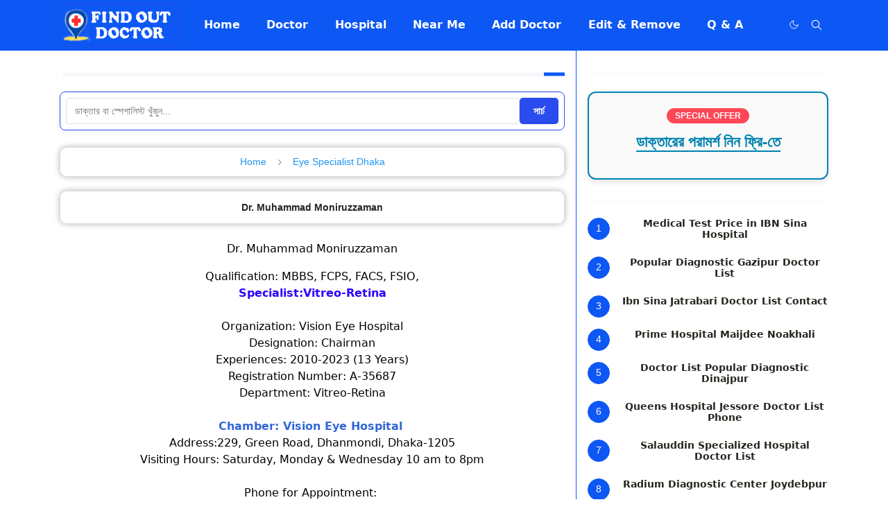

--- FILE ---
content_type: text/html; charset=UTF-8
request_url: https://www.findoutdoctor.com/2023/02/dr-muhammad-moniruzzaman.html
body_size: 18741
content:
<!DOCTYPE html>
<html dir='ltr' lang='en'>
<head>
<!-- Remove ?m=1 or ?m=0 from Blogger mobile URLs -->
<meta content='text/html; charset=UTF-8' http-equiv='Content-Type'/>
<meta content='width=device-width,initial-scale=1' name='viewport'/>
<!-- Primary Meta Tags -->
<link href='https://www.findoutdoctor.com/2023/02/dr-muhammad-moniruzzaman.html' rel='canonical'/>
<meta content='https://www.findoutdoctor.com/2023/02/dr-muhammad-moniruzzaman.html' property='og:url'/>
<meta content='Specialist Doctor List Team' name='author'/>
<meta content='Specialist Doctor List' name='application-name'/>
<meta content='general' name='rating'/>
<!-- Favicon -->
<link href='https://www.findoutdoctor.com/favicon.ico' rel='icon' type='image/x-icon'/>
<!-- Theme Color -->
<meta content='#ffffff' name='theme-color'/>
<meta content='#ffffff' name='msapplication-TileColor'/>
<meta content='#ffffff' name='msapplication-navbutton-color'/>
<meta content='#ffffff' name='apple-mobile-web-app-status-bar-style'/>
<meta content='yes' name='apple-mobile-web-app-capable'/>
<!-- Title -->
<title>Dr. Muhammad Moniruzzaman - Specialist Doctor List</title>
<meta content='Dr. Muhammad Moniruzzaman - Specialist Doctor List' name='title'/>
<meta content='Dr. Muhammad Moniruzzaman - Specialist Doctor List' property='og:title'/>
<meta content='Dr. Muhammad Moniruzzaman - Specialist Doctor List' name='twitter:title'/>
<!-- Image -->
<meta content='https://blogger.googleusercontent.com/img/b/R29vZ2xl/AVvXsEjJ-QU5WEU41wvueKi2PklDOjc2WzirpXhEaNCb9JRpOkzvq6EaACHp70sW43KHAqwZpMKsy3BO_XZ91ha0kCfWN5o3Lg2z1ST7xtUMJBWBYTToqoIxTPgQcUlKOpteUZvKIfrDHZ6ckzAVXZ20QfAzxNtkDH46ZFscvhvTEtQwLrvlYB75Wmez2ujJSEY/w320-h180/Dr.%20Muhammad%20Moniruzzaman.webp' property='og:image'/>
<meta content='https://blogger.googleusercontent.com/img/b/R29vZ2xl/AVvXsEjJ-QU5WEU41wvueKi2PklDOjc2WzirpXhEaNCb9JRpOkzvq6EaACHp70sW43KHAqwZpMKsy3BO_XZ91ha0kCfWN5o3Lg2z1ST7xtUMJBWBYTToqoIxTPgQcUlKOpteUZvKIfrDHZ6ckzAVXZ20QfAzxNtkDH46ZFscvhvTEtQwLrvlYB75Wmez2ujJSEY/w320-h180/Dr.%20Muhammad%20Moniruzzaman.webp' name='twitter:image'/>
<!-- Description -->
<meta content='Dr. Muhammad Moniruzzaman is a Vitreo Retina specialist. His chamber at Vision Eye Hospital. conract number, chamber time.' name='description'/>
<meta content='Dr. Muhammad Moniruzzaman is a Vitreo Retina specialist. His chamber at Vision Eye Hospital. conract number, chamber time.' property='og:description'/>
<meta content='Dr. Muhammad Moniruzzaman is a Vitreo Retina specialist. His chamber at Vision Eye Hospital. conract number, chamber time.' name='twitter:description'/>
<!-- Open Graph / Facebook -->
<meta content='' property='fb:app_id'/>
<meta content='' property='article:author'/>
<meta content='website' property='og:type'/>
<meta content='en' property='og:locale'/>
<meta content='Specialist Doctor List' property='og:site_name'/>
<meta content='https://www.findoutdoctor.com/2023/02/dr-muhammad-moniruzzaman.html' property='og:url'/>
<meta content='Dr. Muhammad Moniruzzaman' property='og:image:alt'/>
<!-- Twitter -->
<meta content='' name='twitter:site'/>
<meta content='' name='twitter:creator'/>
<meta content='summary_large_image' name='twitter:card'/>
<meta content='https://www.findoutdoctor.com/2023/02/dr-muhammad-moniruzzaman.html' name='twitter:url'/>
<meta content='Dr. Muhammad Moniruzzaman' name='twitter:image:alt'/>
<!-- Feed -->
<link rel="alternate" type="application/atom+xml" title="Specialist Doctor List - Atom" href="https://www.findoutdoctor.com/feeds/posts/default" />
<link rel="alternate" type="application/rss+xml" title="Specialist Doctor List - RSS" href="https://www.findoutdoctor.com/feeds/posts/default?alt=rss" />
<link rel="service.post" type="application/atom+xml" title="Specialist Doctor List - Atom" href="https://www.blogger.com/feeds/3616431478465781768/posts/default" />

<link rel="alternate" type="application/atom+xml" title="Specialist Doctor List - Atom" href="https://www.findoutdoctor.com/feeds/1690805690856588599/comments/default" />
<link href='https://cdn.jsdelivr.net/npm/bootstrap@5.1.3/dist/css/bootstrap.min.css' media='print' onload='if(media!="all")media="all"' rel='stylesheet'/><noscript><link href='https://cdn.jsdelivr.net/npm/bootstrap@5.1.3/dist/css/bootstrap.min.css' rel='stylesheet'/></noscript>
<style id='page-skin-1' type='text/css'><!--
/*
-----------------------------------------------
JetTheme Blogger Template
Name		: JetTheme Core
Version		: 2.9
Designer	: jettheme
URL			: www.jettheme.com
-----------------------------------------------
*/
:root{--bs-font-sans-serif:system-ui,-apple-system,Segoe UI,Helvetica Neue,Arial,Noto Sans,Liberation Sans,sans-serif,Apple Color Emoji,Segoe UI Emoji,Segoe UI Symbol,Noto Color Emoji;--bs-body-bg:#ffffff;--bs-body-color:#000000;--jt-primary:#0d57f4;--jt-heading-color:#27251f;--jt-heading-link:#27251f;--jt-heading-hover:#0d57f4;--jt-link-color:#3367D6;--jt-link-hover:#f52f2f;--jt-blockquote:#0d57f4;--jt-btn-primary:#0d57f4;--jt-btn-primary-hover:#f52f2f;--jt-btn-light-hover:#27251f;--jt-border-light:#0d57f4;--jt-bg-light:#f3f7f9;--jt-archive-bg:#fff;--jt-nav-color:#ffffff;--jt-nav-hover:#0d57f4;--jt-nav-selected:#0d57f4;--jt-dropdown-bg:#ffffff;--jt-dropdown-color:#000000;--jt-dropdown-hover:#0d57f4;--jt-dropdown-selected:#0d57f4;--jt-header-bg:#0d57f4;--jt-header-color:#ffffff;--jt-header-border:#0d57f4;--jt-footer-bg:#0d57f4;--jt-footer-color:#ffffff;--jt-footer-link:#aab4b6;--jt-footer-border:#5e686b;--jt-socket-bg:#ffffff;--jt-socket-color:#000000}.dark-mode{--bs-body-bg:hsl(210,11%,15%);--bs-body-color:hsl(210,11%,80%);--jt-heading-color:hsl(210,11%,80%);--jt-heading-link:hsl(210,11%,80%);--jt-btn-light-hover:hsl(210,11%,85%);--jt-border-light:hsl(210,11%,20%);--jt-bg-light:hsl(210,11%,20%);--jt-archive-bg:hsl(210,11%,17%);--jt-nav-color:hsl(210,11%,70%);--jt-dropdown-bg:hsl(210,11%,18%);--jt-dropdown-color:hsl(210,11%,70%);--jt-header-bg:hsl(210,11%,15%);--jt-header-color:hsl(210,11%,80%);--jt-header-border:hsl(210,11%,20%);--jt-footer-bg:hsl(210,11%,15%);--jt-footer-color:hsl(210,11%,80%);--jt-footer-border:hsl(210,11%,20%);--jt-socket-bg:hsl(210,11%,17%);--jt-socket-color:hsl(210,11%,80%)}body{font:normal normal 16px system-ui,-apple-system,Segoe UI,Helvetica Neue,Arial,Noto Sans,Liberation Sans,sans-serif,Apple Color Emoji,Segoe UI Emoji,Segoe UI Symbol,Noto Color Emoji;color:var(--bs-body-color);background-color:var(--bs-body-bg);line-height:1.5;-webkit-font-smoothing:antialiased;-moz-osx-font-smoothing:grayscale;text-rendering:optimizeLegibility}.d-block{display:none}.h1,.h2,.h3,.h4,.h5,.h6,h1,h2,h3,h4,h5,h6{font:normal bold 14px var(--bs-font-sans-serif)}a{transition-property:background-color,border-color,color,fill,stroke;transition-timing-function:cubic-bezier(.4,0,.2,1);transition-duration:.3s;text-decoration:none;color:var(--jt-link-color)}a:hover{color:var(--jt-link-hover)}.fs-7{font-size:.875rem}.fs-8{font-size:.75rem}.fs-9{font-size:.7rem}.btn{box-shadow:none!important}.btn-sm{min-width:32px;min-height:32px}img,svg,iframe{max-width:100%}img{height:auto;object-fit:cover}label{cursor:pointer}.visually-hidden{position:unset!important}.form-control:focus{box-shadow:none;border-color:var(--jt-primary)}.form-control::placeholder{opacity:.5}.dropdown-toggle::after{border-width:.25em .25em 0}.dropdown-menu{margin:0;padding:0}.px-3{padding-right:1rem;padding-left:1rem}.ratio:before{content:none}.ratio-1x1{padding-bottom:100%}.ratio-4x3{padding-bottom:75%}.ratio-16x9{padding-bottom:56.25%}.ratio-21x9{padding-bottom:43%}.object-cover{object-fit:cover}.jt-text-primary,.hover-text-primary:hover,input:checked~.check-text-primary{color:var(--jt-primary)!important}.jt-btn-primary,.jt-btn-outline-primary:hover{color:#fff;background-color:var(--jt-btn-primary);border-color:var(--jt-btn-primary)}.jt-btn-light{color:var(--bs-body-color);background-color:var(--jt-bg-light);border-color:var(--jt-bg-light)}.jt-btn-light:hover{color:var(--jt-btn-light-hover)}.jt-btn-primary:hover,.hover-btn-primary:hover,input:checked+.jt-btn-outline-primary{color:#fff!important;background-color:var(--jt-btn-primary-hover)!important;border-color:var(--jt-btn-primary-hover)!important}.jt-btn-outline-primary{color:var(--jt-btn-primary);border-color:var(--jt-btn-primary)}.jt-bg-primary{background-color:var(--jt-primary)}.jt-bg-light{background-color:var(--jt-bg-light)}.bg-archive{background-color:var(--jt-archive-bg)}.jt-border-light{border-color:var(--jt-border-light)!important}input:checked~.d-block-check{display:block!important}input:checked~.d-none-check{display:none!important}.dropdown-menu,.accordion-item,.accordion-header{background-color:var(--bs-body-bg);color:var(--bs-body-color);border-color:var(--jt-border-light)}.lazyload{transition-property:opacity;transition-timing-function:cubic-bezier(.4,0,.2,1);transition-duration:.3s;opacity:0}.lazyload.loaded{opacity:1}pre{background-color:var(--jt-bg-light);margin-bottom:1rem;padding:1rem;font-size:.75rem}blockquote{border-left:5px solid var(--jt-blockquote);color:inherit;font-size:1.125rem;margin-bottom:1.5rem;margin-top:1.5rem;padding-left:1rem}.header-animate.header-hidden{transform:translateY(-100%);box-shadow:none!important}#header{background-color:var(--jt-header-bg);color:var(--jt-header-color);transition-property:transform;transition-timing-function:cubic-bezier(.4,0,.2,1);transition-duration:.3s;min-height:50px;border-bottom:1px solid var(--jt-header-border)}.header-social{border-right:1px solid var(--jt-header-border)}.jt-icon{display:inline-block;height:1em;vertical-align:-.15em;width:1em;fill:none;stroke:currentColor;stroke-linecap:round;stroke-linejoin:round;stroke-width:2}.jt-icon-center{font-family:sans-serif}.icon-dark,.dark-mode .icon-light{display:none}.dark-mode .icon-dark{display:block}#dark-toggler,#search-toggler,#navbar-toggler{line-height:1}#dark-toggler{font-size:17px}#footer{background-color:var(--jt-footer-bg);color:var(--jt-footer-color);border-top:1px solid var(--jt-footer-border)}#socket{background-color:var(--jt-socket-bg);color:var(--jt-socket-color)}#navbar{z-index:9999}#navbar .menu-item{position:relative}#navbar .nav-link{min-height:40px}#navbar .dropdown-toggle{cursor:pointer;align-items:center;display:flex}#navbar.d-block,#navbar .dropdown-menu,#navbar .nav-link,#navbar .dropdown-toggle{-webkit-transition:.3s;-ms-transition:.3s;-o-transition:.3s;transition:.3s}#navbar .navbar-nav>.menu-item>.nav-link{font:normal bold 16px var(--bs-font-sans-serif);line-height:1.5;color:var(--jt-nav-color)}#navbar .navbar-nav>.menu-item:hover>.nav-link,#navbar .navbar-nav>.menu-item:hover>.dropdown-toggle{color:var(--jt-nav-hover)}#navbar .navbar-nav>.menu-item>.nav-link.active,#navbar .navbar-nav>.menu-item>.active~.dropdown-toggle{color:var(--jt-nav-selected)}.logo-wrap{width:200px}#search-header .dropdown-menu{background-color:var(--jt-dropdown-bg);color:var(--jt-dropdown-color);border-color:var(--jt-header-border);min-width:300px;right:0;top:100%}.blog-admin{display:none}#pagination li+li{margin-left:5px}.no-items{display:none}.feature-image,.separator,.tr-caption-container{margin-bottom:1rem}.tr-caption-container{width:100%}.separator a,.tr-caption-container a{margin:0!important;padding:0!important}.tr-caption{font-size:12px;font-style:italic}.widget:last-child{margin-bottom:0!important}#post-body .widget{margin-top:1.5rem}.item-title{color:var(--jt-heading-link)}.item-title:hover{color:var(--jt-heading-hover)}#comment-editor{width:100%}#primary .widget-title{font-weight:300;text-transform:uppercase}#footer .widget-title{text-transform:uppercase}#footer .widget-title,#sidebar .widget-title{font-size:13px!important}#footer .widget-title:after{content:"";display:block;width:50px;border-bottom:2px solid var(--jt-primary);margin-top:10px}#primary .widget-title>span{background-color:var(--bs-body-bg);padding-right:5px;position:relative}#main .widget-title:before,#sidebar .widget-title:before{background-color:var(--jt-bg-light);content:"";height:1px;display:block;position:absolute;top:50%;transform:translateY(-50%);width:100%}#main .widget-title:before{border-right:30px solid var(--jt-primary);height:5px}.send-success:not(.loading) .contact-form-msg,.send-error:not(.loading) .contact-form-msg{display:block!important}.send-success .contact-form-msg{border-color:rgba(25,135,84,.3)!important}.send-error .contact-form-msg{border-color:rgba(255,193,7,.3)!important}.send-success .contact-form-msg:before{content:attr(data-success)}.send-error .contact-form-msg:before{content:attr(data-error)}hr.example-ads:before{content:"Advertisement here"}hr.example-ads{background-color:var(--jt-bg-light);border-radius:.25rem;font-size:.875rem;height:auto;margin:0;opacity:1;padding:1.5rem 0;text-align:center}body>.google-auto-placed{margin:0 auto 1.5rem;max-width:1108px}.google-auto-placed>ins{margin:0!important}.h1,h1{font-size:calc(0.75rem + 1.5vw)}.h2,h2{font-size:calc(1rem + .9vw)}.h3,h3{font-size:calc(1rem + .6vw)}.h4,h4{font-size:calc(1rem + .3vw)}.h5,h5{font-size:15px}.h6,h6{font-size:15px}.entry-title{color:var(--jt-heading-color)}.entry-text h1,.entry-text h2,.entry-text h3,.entry-text h4,.entry-text h5,.entry-text h6{color:var(--jt-heading-color);padding-top:0em;margin-bottom:0rem}.entry-text li{margin-bottom:.5rem}@media (min-width:576px){.ratio-sm-4x3{padding-bottom:75%}.ratio-sm-16x9{padding-bottom:56.25%}.border-sm-end{border-right-width:1px!important;border-right-style:solid}#post-pager .next-page{border-left:1px solid}}@media (min-width:768px){.position-md-relative{position:relative}.border-md-end{border-right-width:1px!important;border-right-style:solid}}@media (min-width:992px){.d-lg-flex{display:flex}.col-lg-4{flex:0 0 auto;width:33.33333333%}.col-lg-8{flex:0 0 auto;width:66.66666667%}.border-lg-end{border-right-width:1px!important;border-right-style:solid}#navbar .navbar-nav>.menu-item{display:flex}#navbar .dropdown-menu{background-color:var(--jt-dropdown-bg);border-color:var(--jt-header-border);margin-top:-10px;display:block;opacity:0;visibility:hidden;pointer-events:none;box-shadow:5px 10px 10px -5px rgba(0,0,0,.14);top:100%;min-width:150px}#navbar .dropdown-menu .nav-link{padding-right:20px;font-size:15px;color:var(--jt-dropdown-color)}#navbar .dropdown-menu .dropdown-toggle{position:absolute;right:10px;top:20px}#navbar .dropdown-menu .dropdown-menu{left:100%;top:-1px}#navbar .dropdown-menu .menu-item:hover>.nav-link,#navbar .dropdown-menu .menu-item:hover>.dropdown-toggle{color:var(--jt-dropdown-hover)}#navbar .dropdown-menu .menu-item>.nav-link.active,#navbar .dropdown-menu .menu-item>.active~.dropdown-toggle{color:var(--jt-dropdown-selected)}#navbar .menu-item:hover>.dropdown-menu{opacity:1;visibility:visible;pointer-events:unset;margin:0}#navbar .navbar-nav>.menu-item>.nav-link{padding:1.5rem 1.2rem;white-space:nowrap}#navbar .navbar-nav>.menu-item>.dropdown-toggle{bottom:0;pointer-events:none;position:absolute;right:5px;top:3px}#sidebar{border-left:1px solid var(--jt-border-light)}#footer-widget .widget{margin-bottom:0!important}}@media (min-width:1200px){.container{max-width:1140px}.h1,h1{font-size:14px}.h2,h2{font-size:15px}.h3,h3{font-size:15px}.h4,h4{font-size:15px}}@media (min-width:1400px){.container{max-width:1320px}}@media (max-width:991.98px){input:checked~.dropdown-menu{display:block}input:checked+.dropdown-toggle{color:var(--jt-dropdown-selected)}.logo-wrap{width:150px}#search-header .dropdown-menu{width:100%}#navbar{background-color:var(--jt-header-bg);padding-top:70px;padding-bottom:30px;position:fixed;left:0;right:0;top:0;bottom:0;width:auto}#navbar.d-block{opacity:0;transform:translateX(-20%)}#navbar.show{transform:translateX(0);opacity:1}#navbar .navbar-nav{max-height:100%;overflow-y:auto}#navbar-toggle:checked~#header-main #navbar{display:block}#navbar .nav-link{border-bottom:1px solid var(--jt-header-border);font-size:16px!important;color:var(--jt-dropdown-color)}#navbar .menu-item:hover>.nav-link{color:var(--jt-dropdown-hover)}#navbar .active>.nav-link{color:var(--jt-dropdown-selected)}#navbar .dropdown-toggle{border-left:1px solid var(--jt-header-border);height:2.5rem;padding:0 1rem;position:absolute;right:0;top:0}#navbar .dropdown-menu{background-color:var(--jt-dropdown-bg);border:none;padding-left:10px}#sidebar{border-top:1px solid var(--jt-border-light)}}@media (max-width:575.98px){.feature-posts .item-thumbnail{margin-bottom:-150px}.feature-posts .item-thumbnail a{border-radius:0!important;box-shadow:none!important;padding-bottom:75%}.feature-posts .item-content{background-color:var(--bs-body-bg);border:5px solid;border-radius:.25rem}#post-pager .prev-page+.next-page{border-top:1px solid}.full-width,.px-3 .google-auto-placed{margin-left:-1rem;margin-right:-1rem;width:auto!important}#footer-widget .widget{padding-left:3rem;padding-right:3rem}}
/*Your custom CSS is here*/
.fs-7, .entry-title {text-align:center }
.related-posts .item-thumbnail , #Blog1 .item-thumbnail {display:none!important}
#HTML1 img{width:100% ! important; height:100% ! important}.text-secondary {display:none !important}.doctor-card {
border: 1px solid #ddd;
border-radius: 10px;
padding: 15px;
margin-bottom: 20px;
box-shadow: 0 0 8px rgba(0, 0, 0, 0.3);
font-family: Arial, sans-serif;
}
.doctor-card h3 {
margin-top: 0;
color: #2c3e50;
}
.doctor-card p {
margin: 5px 0;
}
.doctor-card a {
color: #007BFF;
text-decoration: none;
}
.doctor-card a:hover {
text-decoration: underline;
}
.badge {
display: inline-block;
background-color: #f39c12;
color: white;
font-size: 12px;
padding: 2px 6px;
border-radius: 4px;
margin-left: 5px;
}
img {
border: 1px solid #2849ee;
border-radius: 8px;
padding: 4px;
}
.call-btn {
background: rgb(76, 175, 80);
border-radius: 5px;
color: white;
padding: 8px 16px;
text-decoration: none;
}
.map-btn {
background: rgb(33, 150, 243);
border-radius: 5px;
color: white;
margin-left: 1px;
padding: 8px 16px;
text-decoration: none;
}
/* --- Post Title doctor-card style --- */
h1.entry-title {
border: 1px solid #ddd;
border-radius: 10px;
padding: 15px;
margin-bottom: 20px;
box-shadow: 0 0 8px rgba(0,0,0,0.3);
font-family: Arial, sans-serif;
background: #fff;
text-align: center;
}
/* --- Breadcrumb doctor-card style --- */
.breadcrumbs,
.breadcrumb {
border: 1px solid #ddd;
border-radius: 10px;
padding: 10px;
margin-bottom: 20px;
box-shadow: 0 0 8px rgba(0,0,0,0.3);
font-family: Arial, sans-serif;
background: #fff;
text-align: center;
}
/* Breadcrumb ল&#2495;ঙ&#2509;কগ&#2497;ল&#2507; স&#2497;ন&#2509;দর কর&#2494; */
.breadcrumbs a,
.breadcrumb a {
text-decoration: none;
color: #2196f3;
font-weight: 500;
margin: 0 5px;
}
.breadcrumbs a:hover,
.breadcrumb a:hover {
color: #0d47a1;
text-decoration: underline;
}/* Google CSE Button Fix */
.gsc-search-button-v2, .gsc-search-button-v2:hover, .gsc-search-button-v2:focus {
background-color: #2a4bee !important; /* আপন&#2494;র থ&#2495;ম&#2503;র ন&#2496;ল রঙ */
border-color: #2a4bee !important;
padding: 6px 15px !important;
border-radius: 5px !important;
}
.gsc-search-button-v2 svg {
fill: #ffffff !important; /* আইকনট&#2495; স&#2494;দ&#2494; দ&#2503;খ&#2494;ব&#2503; */
width: 18px !important;
height: 18px !important;
vertical-align: middle !important;
}
--></style>
<!-- Your Style and Script before </head> is here -->
</head><body class="d-block is-single"><textarea disabled readonly id="element-h" style="display:none"><style>/*<link href='https://www.blogger.com/dyn-css/authorization.css?targetBlogID=3616431478465781768&amp;zx=e069dc8b-a240-455b-9c4c-062d059b9dea' media='none' onload='if(media!=&#39;all&#39;)media=&#39;all&#39;' rel='stylesheet'/><noscript><link href='https://www.blogger.com/dyn-css/authorization.css?targetBlogID=3616431478465781768&amp;zx=e069dc8b-a240-455b-9c4c-062d059b9dea' rel='stylesheet'/></noscript>
<meta name='google-adsense-platform-account' content='ca-host-pub-1556223355139109'/>
<meta name='google-adsense-platform-domain' content='blogspot.com'/>

<link rel="stylesheet" href="https://fonts.googleapis.com/css2?display=swap&family=Roboto"></head><body>*/</style></textarea>
<header class='header-animate sticky-top navbar py-0 navbar-expand-lg' content='itemid' id='header' itemid='#header' itemscope='itemscope' itemtype='https://schema.org/WPHeader'>
<input class='d-none' id='navbar-toggle' type='checkbox'/>
<div class='container position-relative px-3 flex-nowrap section' id='header-main'><div class='widget HTML logo-wrap position-relative' data-version='2' id='HTML10'>
<a class='d-block navbar-brand' href='https://www.findoutdoctor.com/'>
<img alt='Specialist Doctor List' height='55' loading='lazy' src='https://blogger.googleusercontent.com/img/a/AVvXsEg3VXcn7GwngaHTyacCGKbe03mbS4azgF5_N6nV0wI5EyQiu2ew2GMNSB1AW6AK7zZn9FR2Lplxb9PXtnI_nmd9GeZSB6A7MEhlLxt_gpueqaX0up1E5x4miS4LQPFZX-IUvG_2of_CnCa0iefoRggsIvDkBvQ_Fk0wesi6oTmyoqNVzvpSMloiqyCV648=s175' width='175'/>
</a>
</div><div class='widget LinkList d-flex align-self-stretch align-items-center order-lg-1 ms-auto' data-version='2' id='LinkList10'>
<div class='header-social d-flex pe-1'><a aria-label='Facebook' class='px-2 text-reset jt-icon-center i-Facebook' href='https://www.facebook.com/FindOutDoctor' rel='noopener' target='_blank'><svg aria-hidden='true' class='jt-icon'><use xlink:href='#i-Facebook'></use></svg></a></div>
<div class='d-flex align-self-stretch align-items-center ps-1' id='dark-header'>
<label aria-label='Toggle Dark Mode' class='p-2 jt-icon-center' id='dark-toggler'><svg aria-hidden='true' class='jt-icon'><use class='icon-light' xlink:href='#i-moon'></use><use class='icon-dark' xlink:href='#i-sun'></use></svg></label>
</div>
<div class='d-flex align-self-stretch align-items-center position-md-relative' id='search-header'>
<input class='d-none' id='search-toggle' type='checkbox'/>
<label aria-label='Toggle search' class='p-2 check-text-primary hover-text-primary jt-icon-center' for='search-toggle' id='search-toggler'><svg aria-hidden='true' class='fs-5 jt-icon'><use xlink:href='#i-search'></use></svg></label>
<div class='dropdown-menu p-1 shadow-sm d-block-check'>
<form action='https://www.findoutdoctor.com/search' class='input-group' method='GET' target='_top'>
<input class='form-control fs-7 border-0 rounded-0 bg-transparent text-reset' id='search-input' name='q' placeholder='Enter your search' required='required' type='text' value=''/>
<input name='max-results' type='hidden' value='10'/>
<button class='btn btn-sm fw-bold py-2 px-4 rounded-pill border-0 jt-btn-primary m-0' type='submit'>Search</button>
</form>
</div>
</div>
<div class='d-flex align-self-stretch align-items-center d-lg-none'>
<label aria-label='Toggle navigation' class='p-1 jt-icon-center hover-text-primary' for='navbar-toggle' id='navbar-toggler'><svg aria-hidden='true' class='fs-3 jt-icon'><use xlink:href='#i-menu'></use></svg></label>
</div>
</div><div class='widget LinkList collapse navbar-collapse' data-version='2' id='navbar'>
<label class='d-flex position-absolute fs-1 d-lg-none mt-4 me-4 top-0 end-0' for='navbar-toggle'><svg aria-hidden='true' class='jt-icon'><use xlink:href='#i-close'></use></svg></label>
<ul aria-label='menu' class='navbar-nav px-4 p-lg-0 container' itemscope='itemscope' itemtype='http://schema.org/SiteNavigationElement' role='menu'>
<li role="menuitem" class="menu-item"><a class='nav-link' href='/' itemprop='url' role='button'>
<span itemprop='name'>Home</span></a>
</li><li role="menuitem" class="menu-item"><a class='nav-link' href='/p/specialist-doctor-list-in-bangladesh.html' itemprop='url' role='button'>
<span itemprop='name'>Doctor</span></a>
</li><li role="menuitem" class="menu-item"><a class='nav-link' href='/2018/06/district-wise-hospital-list-bangladesh.html' itemprop='url' role='button'>
<span itemprop='name'>Hospital</span></a>
</li><li role="menuitem" class="menu-item"><a class='nav-link' href='https://www.findoutdoctor.com/search/label/Near%20Me' itemprop='url' role='button'>
<span itemprop='name'>Near Me</span></a>
</li><li role="menuitem" class="menu-item"><a class='nav-link' href='https://www.findoutdoctor.com/p/registration.html' itemprop='url' role='button'>
<span itemprop='name'>Add Doctor</span></a>
</li><li role="menuitem" class="menu-item"><a class='nav-link' href='/p/edit-remove.html' itemprop='url' role='button'>
<span itemprop='name'>Edit & Remove</span></a>
</li><li role="menuitem" class="menu-item"><a class='nav-link' href='https://www.findoutdoctor.com/p/questions-answers.html' itemprop='url' role='button'>
<span itemprop='name'>Q & A</span></a></li></ul>
</div></div>
</header>
<!--Main Content-->
<div id='primary'>
<div class='container px-0'>
<div class='d-lg-flex' id='main-content'>
<div class='col-lg-8 px-3' id='main'>
<div class='pt-4 no-items section' id='before-post'></div>
<div class='pt-4 pb-5 section' id='blog-post'><div class='widget HTML position-relative mb-4' data-version='2' id='HTML6'>
<h2 class='widget-title position-relative fs-6 mb-3'><span>
</span></h2>
<div class='widget-content text-break'><div style="background: #ffffff; border: 1px solid #2a4bee; border-radius: 8px; padding: 8px; margin-bottom: 15px; box-shadow: 0 2px 6px rgba(42, 75, 238, 0.08); font-family: 'Segoe UI', Arial, sans-serif; width: 100%; box-sizing: border-box;">
  
  <div style="display: flex; gap: 6px; align-items: center; width: 100%;">
    
    <input type="text" placeholder="ড&#2494;ক&#2509;ত&#2494;র ব&#2494; স&#2509;প&#2503;শ&#2494;ল&#2495;স&#2509;ট খ&#2497;&#2433;জ&#2497;ন..." readonly
 onclick="window.open(&#39;https://cse.google.com/cse?cx=65014e11eabfe4a12&#39;, &#39;_blank&#39;);" 
 style="flex: 1; padding: 8px 12px; border: 1px solid #e0e0e0; border-radius: 5px; outline: none; font-size: 14px; height: 38px; box-sizing: border-box; cursor: pointer;" />
    
    <button type="button" 
      onclick="window.open('https://cse.google.com/cse?cx=65014e11eabfe4a12', '_blank');"
      style="background: #2a4bee; color: white; border: none; padding: 0 20px; border-radius: 5px; font-weight: bold; cursor: pointer; height: 38px; font-size: 14px; display: flex; align-items: center; justify-content: center; box-sizing: border-box;">
      স&#2494;র&#2509;চ
    </button>
    
  </div>
</div></div>
</div><div class='widget Blog' data-version='2' id='Blog1'>
<div itemscope='itemscope' itemtype='https://schema.org/BreadcrumbList' style='--bs-breadcrumb-divider: url("data:image/svg+xml,%3Csvg xmlns=&#39;http://www.w3.org/2000/svg&#39; height=&#39;8&#39; width=&#39;8&#39; fill=&#39;none&#39; viewbox=&#39;0 0 24 24&#39; stroke=&#39;%23686868&#39;%3E%3Cpath stroke-linecap=&#39;round&#39; stroke-linejoin=&#39;round&#39; stroke-width=&#39;1&#39; d=&#39;M 0.5,0.5 4,4 0.5,7.5&#39;/%3E%3C/svg%3E");'>
<ol class='breadcrumb d-block text-nowrap fs-7 overflow-hidden text-truncate'>
<li class='breadcrumb-item d-inline-block' itemprop='itemListElement' itemscope='itemscope' itemtype='https://schema.org/ListItem'>
<a href='https://www.findoutdoctor.com/' itemprop='item' rel='tag' title='Home'><span itemprop='name'>Home</span></a>
<meta content='1' itemprop='position'/>
</li>
<li class='breadcrumb-item d-inline-block' itemprop='itemListElement' itemscope='itemscope' itemtype='https://schema.org/ListItem'>
<a href='https://www.findoutdoctor.com/search/label/Eye%20Specialist%20Dhaka?max-results=10' itemprop='item' rel='tag' title='Eye Specialist Dhaka'><span itemprop='name'>Eye Specialist Dhaka</span></a>
<meta content='2' itemprop='position'/>
</li>
</ol>
</div>
<article class='mb-5' id='single-content'>
<script type='application/ld+json'>
{
  "@context": "http://schema.org/",
  "@type": "NewsArticle",
  "mainEntityOfPage": {
    "@type": "WebPage",
    "@id": "https://www.findoutdoctor.com/2023/02/dr-muhammad-moniruzzaman.html"
  },
  "author": {
    "@type": "Person",
    "name": "Syed Manirul Islam",
    "url": "https://www.blogger.com/profile/08105589476672973369"
  },
  "publisher": {
    "@type": "Organization",
    "name": "Specialist Doctor List"
  },
  "headline": "Dr. Muhammad Moniruzzaman",
  "description": "Dr. Muhammad Moniruzzaman is a Vitreo Retina specialist. His chamber at Vision Eye Hospital. conract number, chamber time.",
  "image": "https://blogger.googleusercontent.com/img/b/R29vZ2xl/AVvXsEjJ-QU5WEU41wvueKi2PklDOjc2WzirpXhEaNCb9JRpOkzvq6EaACHp70sW43KHAqwZpMKsy3BO_XZ91ha0kCfWN5o3Lg2z1ST7xtUMJBWBYTToqoIxTPgQcUlKOpteUZvKIfrDHZ6ckzAVXZ20QfAzxNtkDH46ZFscvhvTEtQwLrvlYB75Wmez2ujJSEY/w320-h180/Dr.%20Muhammad%20Moniruzzaman.webp",
  "datePublished": "2023-02-07T19:46:00+06:00",
  "dateModified": "2025-12-22T13:53:02+06:00"
}
</script>
<header class='entry-header mb-3'>
<h1 class='entry-title mb-4'>Dr. Muhammad Moniruzzaman</h1>
<div class='entry-meta mb-3 text-secondary d-flex flex-wrap fw-light'>
</div>
</header>
<div class='entry-text text-break mb-5' id='post-body'>
<div style="text-align: left;"><div class="separator" style="clear: both; text-align: center;">Dr. Muhammad Moniruzzaman</div><div style="text-align: center;">Qualification: MBBS, FCPS, FACS, FSIO,</div><div style="text-align: center;"><b><span style="color: #2b00fe;">Specialist:Vitreo-Retina</span></b></div><div style="text-align: center;"><br /></div></div><div style="text-align: left;"><div style="text-align: center;">Organization: Vision Eye Hospital</div><div style="text-align: center;">Designation: Chairman</div><div style="text-align: center;">Experiences: 2010-2023 (13 Years)</div><div style="text-align: center;">Registration Number: A-35687</div><div style="text-align: center;">Department: Vitreo-Retina</div><div style="text-align: center;"><br /></div></div><div style="text-align: left;"><div style="text-align: center;"><b><a href="https://findoutadoctor.blogspot.com/2020/05/vision-eye-hospital-phone-dr-list.html">Chamber: Vision Eye Hospital&nbsp;</a></b></div><div style="text-align: center;">Address:229, Green Road, Dhanmondi, Dhaka-1205</div><div style="text-align: center;">Visiting Hours: Saturday, Monday &amp; Wednesday 10 am to 8pm</div><div style="text-align: center;"><br /></div></div><div style="text-align: left;"><div style="text-align: center;">Phone for Appointment:&nbsp;</div><div style="text-align: center;"><a href="tel:09610244123">09610244123</a></div><div style="text-align: center;"><br /></div><div class="separator" style="clear: both; text-align: center;"><a href="https://blogger.googleusercontent.com/img/b/R29vZ2xl/AVvXsEjJ-QU5WEU41wvueKi2PklDOjc2WzirpXhEaNCb9JRpOkzvq6EaACHp70sW43KHAqwZpMKsy3BO_XZ91ha0kCfWN5o3Lg2z1ST7xtUMJBWBYTToqoIxTPgQcUlKOpteUZvKIfrDHZ6ckzAVXZ20QfAzxNtkDH46ZFscvhvTEtQwLrvlYB75Wmez2ujJSEY/s400/Dr.%20Muhammad%20Moniruzzaman.webp" imageanchor="1" style="margin-left: 1em; margin-right: 1em;"><img alt="Dr. Muhammad Moniruzzaman" border="0" data-original-height="225" data-original-width="400" height="180" loading="lazy" src="https://blogger.googleusercontent.com/img/b/R29vZ2xl/AVvXsEjJ-QU5WEU41wvueKi2PklDOjc2WzirpXhEaNCb9JRpOkzvq6EaACHp70sW43KHAqwZpMKsy3BO_XZ91ha0kCfWN5o3Lg2z1ST7xtUMJBWBYTToqoIxTPgQcUlKOpteUZvKIfrDHZ6ckzAVXZ20QfAzxNtkDH46ZFscvhvTEtQwLrvlYB75Wmez2ujJSEY/w320-h180-rw/Dr.%20Muhammad%20Moniruzzaman.webp" title="Dr. Muhammad Moniruzzaman" width="320" /></a></div><div style="text-align: center;"><br /></div><div style="text-align: center;"><br /></div><div style="text-align: center;"><div style="text-align: justify;"><b>About:</b> Dr.&nbsp;<span style="text-align: center;">Muhammad&nbsp;</span>Moniruzzaman has completed his MBBS degree and has also achieved the FCPS, FACS, and FSIO certifications. He completed his fellowship in vitreo-retina surgery at the Sankar Foundation Eye Institute in India. He has also completed a residency in vitreoretinal surgery at the National Institute of Ophthalmology &amp; Hospital and Khulna Medical College Hospital. He is a member of several professional organizations, including the Ophthalmological Society of Bangladesh, Bangladesh Vitreo Retina Society, and Asia Pacific Ocular Trauma Society.</div><div style="text-align: justify;"><br /></div><div style="text-align: justify;"><br /></div><div style="text-align: justify;"><b>Clinical area of Dr. Moniruzzaman:</b></div><div style="text-align: justify;">Diabetic eye diseases and diabetic retinopathy, Eye bleeding due to hypertension, diabetes and trauma, retinal detachment, myopic retinopathy, age-related macular degeneration, and retinopathy of premature babies.</div></div></div>
</div>
<div class='entry-tag'>
</div>
</article>
<div class='position-fixed start-0 top-50 blog-admin pid-223339476'>
<a class='d-block btn btn-sm jt-btn-light rounded-0' href='https://www.blogger.com/blog/posts/3616431478465781768' rel='nofollow noopener noreferrer' target='_blank' title='Dashboard'><svg aria-hidden='true' class='jt-icon'><use xlink:href='#i-menu'></use></svg></a><a class='d-block btn btn-sm jt-btn-light rounded-0' href='https://www.blogger.com/blog/post/edit/3616431478465781768/1690805690856588599' rel='nofollow noopener noreferrer' target='_blank' title='Edit post'><svg aria-hidden='true' class='jt-icon'><use xlink:href='#i-edit'></use></svg></a>
</div>
<div class='comments threaded mb-5' id='comments'>
<div class='widget-title position-relative mb-3 text-uppercase fw-light'>
<span>No Comment</span>
</div>
<div class='comments-content'>
<ul class='list-unstyled'>
</ul>
</div>
<div id='add-comment'>
<a class='btn btn-sm jt-btn-primary border-2 fw-bold py-2 px-5' href='https://www.blogger.com/comment/frame/3616431478465781768?po=1690805690856588599&hl=en&saa=85391&origin=https://www.findoutdoctor.com&skin=contempo' id='comment-button' rel='nofollow noopener noreferrer' target='_blank'><svg aria-hidden='true' class='me-1 fs-6 jt-icon'><use xlink:href='#i-comment'></use></svg>Add Comment</a>
<div class='mt-3 px-2 pt-2 jt-bg-light rounded d-none' id='threaded-comment-form'>
<a class='d-none' href='#' id='comment-editor-src'>comment url</a>
<iframe class='blogger-iframe-colorize blogger-comment-from-post' data-resized='true' height='90' id='comment-editor' name='comment-editor'></iframe>
<textarea disabled='disabled' id='comment-script' readonly='readonly' style='display:none'><script src='https://www.blogger.com/static/v1/jsbin/2830521187-comment_from_post_iframe.js' type='text/javascript'></script></textarea>
</div>
</div>
</div>
<div class='custom-posts visually-hidden related-posts' data-func='related_temp' data-items='10' data-no-item='https://www.findoutdoctor.com/2023/02/dr-muhammad-moniruzzaman.html' data-shuffle='4' data-title='Suggested For You'>Eye Specialist Dhaka</div>
</div></div>
<div class='d-none no-items section' id='ads-post'>
</div>
</div>
<div class='col-lg-4 px-3 pb-5 separator-main position-relative ms-auto' content='itemid' id='sidebar' itemid='#sidebar' itemscope='itemscope' itemtype='https://schema.org/WPSideBar'>
<div class='pt-4 section' id='sidebar-static'><div class='widget HTML position-relative mb-4' data-version='2' id='HTML7'>
<h2 class='widget-title position-relative fs-6 mb-3'><span>
</span></h2>
<div class='widget-content text-break'><div class="doctor-card" style="border-radius: 12px; border: 2px solid #0083b0; font-family: 'Arial', sans-serif; margin-top: 20px; padding: 20px; text-align: center; background-color: #f9f9f9; box-shadow: 0 4px 8px rgba(0,0,0,0.1);">
    
    <div style="margin-bottom: 10px;">
        <span style="background-color: #ff4757; color: white; padding: 4px 12px; border-radius: 20px; font-size: 12px; font-weight: bold; text-transform: uppercase;">Special Offer</span>
    </div>

    <div class="separator" style="clear: both; text-align: center;">
        <a href="https://www.facebook.com/share/p/17U5wFP3tm/" style="color: #0083b0; text-decoration: none; font-size: 22px; font-weight: bold; border-bottom: 2px solid #0083b0; padding-bottom: 5px;" target="_blank">
            ড&#2494;ক&#2509;ত&#2494;র&#2503;র পর&#2494;মর&#2509;শ ন&#2495;ন ফ&#2509;র&#2495;-ত&#2503;
        </a>
    </div>

 
</div></div>
</div><div class='widget PopularPosts position-relative mb-4' data-version='2' id='PopularPosts1'>
<h2 class='widget-title position-relative fs-6 mb-3'><span>
</span></h2>
<div class='widget-content popular-posts'>
<div class='item-post d-flex mb-3'>
<div class='item-number me-3'><a class='btn btn-sm rounded-pill jt-icon-center jt-btn-primary' href='https://www.findoutdoctor.com/2018/11/medical-test-cost-in-ibn-sina-hospital.html'>1</a></div>
<div class='item-content col overflow-hidden'>
<h3 class='item-title fs-7 mb-2'><a class='text-reset' href='https://www.findoutdoctor.com/2018/11/medical-test-cost-in-ibn-sina-hospital.html'>Medical Test Price in IBN Sina Hospital</a></h3>
<div class='item-meta text-secondary d-flex flex-wrap fs-8'>
<small><svg aria-hidden='true' class='me-1 jt-icon'><use xlink:href='#i-comment'></use></svg>31</small>
</div>
</div>
</div>
<div class='item-post d-flex mb-3'>
<div class='item-number me-3'><a class='btn btn-sm rounded-pill jt-icon-center jt-btn-primary' href='https://www.findoutdoctor.com/2019/06/popular-diagnostic-centre-gazipur.html'>2</a></div>
<div class='item-content col overflow-hidden'>
<h3 class='item-title fs-7 mb-2'><a class='text-reset' href='https://www.findoutdoctor.com/2019/06/popular-diagnostic-centre-gazipur.html'>Popular Diagnostic Gazipur Doctor List</a></h3>
<div class='item-meta text-secondary d-flex flex-wrap fs-8'>
<small><svg aria-hidden='true' class='me-1 jt-icon'><use xlink:href='#i-comment'></use></svg>26</small>
</div>
</div>
</div>
<div class='item-post d-flex mb-3'>
<div class='item-number me-3'><a class='btn btn-sm rounded-pill jt-icon-center jt-btn-primary' href='https://www.findoutdoctor.com/2022/09/ibn-sina-jatrabari-doctor-list-contact.html'>3</a></div>
<div class='item-content col overflow-hidden'>
<h3 class='item-title fs-7 mb-2'><a class='text-reset' href='https://www.findoutdoctor.com/2022/09/ibn-sina-jatrabari-doctor-list-contact.html'>Ibn Sina Jatrabari Doctor List Contact</a></h3>
<div class='item-meta text-secondary d-flex flex-wrap fs-8'>
</div>
</div>
</div>
<div class='item-post d-flex mb-3'>
<div class='item-number me-3'><a class='btn btn-sm rounded-pill jt-icon-center jt-btn-primary' href='https://www.findoutdoctor.com/2021/04/prime-hospital-maijdee-noakhali.html'>4</a></div>
<div class='item-content col overflow-hidden'>
<h3 class='item-title fs-7 mb-2'><a class='text-reset' href='https://www.findoutdoctor.com/2021/04/prime-hospital-maijdee-noakhali.html'>Prime Hospital Maijdee Noakhali</a></h3>
<div class='item-meta text-secondary d-flex flex-wrap fs-8'>
</div>
</div>
</div>
<div class='item-post d-flex mb-3'>
<div class='item-number me-3'><a class='btn btn-sm rounded-pill jt-icon-center jt-btn-primary' href='https://www.findoutdoctor.com/2017/01/doctor-list-popular-diagnostic-centre_81.html'>5</a></div>
<div class='item-content col overflow-hidden'>
<h3 class='item-title fs-7 mb-2'><a class='text-reset' href='https://www.findoutdoctor.com/2017/01/doctor-list-popular-diagnostic-centre_81.html'>Doctor List Popular Diagnostic Dinajpur</a></h3>
<div class='item-meta text-secondary d-flex flex-wrap fs-8'>
<small><svg aria-hidden='true' class='me-1 jt-icon'><use xlink:href='#i-comment'></use></svg>23</small>
</div>
</div>
</div>
<div class='item-post d-flex mb-3'>
<div class='item-number me-3'><a class='btn btn-sm rounded-pill jt-icon-center jt-btn-primary' href='https://www.findoutdoctor.com/2021/05/queens-hospital-jessore.html'>6</a></div>
<div class='item-content col overflow-hidden'>
<h3 class='item-title fs-7 mb-2'><a class='text-reset' href='https://www.findoutdoctor.com/2021/05/queens-hospital-jessore.html'>Queens Hospital Jessore Doctor List Phone</a></h3>
<div class='item-meta text-secondary d-flex flex-wrap fs-8'>
</div>
</div>
</div>
<div class='item-post d-flex mb-3'>
<div class='item-number me-3'><a class='btn btn-sm rounded-pill jt-icon-center jt-btn-primary' href='https://www.findoutdoctor.com/2016/10/salauddin-specialized-hospital-doctor.html'>7</a></div>
<div class='item-content col overflow-hidden'>
<h3 class='item-title fs-7 mb-2'><a class='text-reset' href='https://www.findoutdoctor.com/2016/10/salauddin-specialized-hospital-doctor.html'>Salauddin Specialized Hospital Doctor List</a></h3>
<div class='item-meta text-secondary d-flex flex-wrap fs-8'>
<small><svg aria-hidden='true' class='me-1 jt-icon'><use xlink:href='#i-comment'></use></svg>16</small>
</div>
</div>
</div>
<div class='item-post d-flex mb-3'>
<div class='item-number me-3'><a class='btn btn-sm rounded-pill jt-icon-center jt-btn-primary' href='https://www.findoutdoctor.com/2017/07/nostrum-diagnostic-centre-joydebpur.html'>8</a></div>
<div class='item-content col overflow-hidden'>
<h3 class='item-title fs-7 mb-2'><a class='text-reset' href='https://www.findoutdoctor.com/2017/07/nostrum-diagnostic-centre-joydebpur.html'>Radium Diagnostic Center Joydebpur</a></h3>
<div class='item-meta text-secondary d-flex flex-wrap fs-8'>
<small><svg aria-hidden='true' class='me-1 jt-icon'><use xlink:href='#i-comment'></use></svg>17</small>
</div>
</div>
</div>
<div class='item-post d-flex mb-3'>
<div class='item-number me-3'><a class='btn btn-sm rounded-pill jt-icon-center jt-btn-primary' href='https://www.findoutdoctor.com/2025/03/ibn-sina-hospital-noakhali.html'>9</a></div>
<div class='item-content col overflow-hidden'>
<h3 class='item-title fs-7 mb-2'><a class='text-reset' href='https://www.findoutdoctor.com/2025/03/ibn-sina-hospital-noakhali.html'>Ibn Sina Hospital Noakhali All Doctor List</a></h3>
<div class='item-meta text-secondary d-flex flex-wrap fs-8'>
</div>
</div>
</div>
<div class='item-post d-flex mb-3'>
<div class='item-number me-3'><a class='btn btn-sm rounded-pill jt-icon-center jt-btn-primary' href='https://www.findoutdoctor.com/2018/03/islami-bank-hospital-mirpur-doctor-list.html'>10</a></div>
<div class='item-content col overflow-hidden'>
<h3 class='item-title fs-7 mb-2'><a class='text-reset' href='https://www.findoutdoctor.com/2018/03/islami-bank-hospital-mirpur-doctor-list.html'>Islami Bank Hospital Mirpur</a></h3>
<div class='item-meta text-secondary d-flex flex-wrap fs-8'>
<small><svg aria-hidden='true' class='me-1 jt-icon'><use xlink:href='#i-comment'></use></svg>100</small>
</div>
</div>
</div>
</div>
</div>
</div>
<div class='position-sticky py-4 top-0 no-items section' id='sidebar-sticky'></div>
</div>
</div>
</div>
</div>
<!--Main Content End-->
<footer content='itemid' id='footer' itemid='#footer' itemscope='itemscope' itemtype='https://schema.org/WPFooter'>
<div class='py-5 fs-7' id='footer-main'>
<div class='container px-3'>
<div class='row row-cols-sm-2 row-cols-lg-4 justify-content-evenly section' id='footer-widget'>
<div class='widget HTML position-relative mb-4' data-version='2' id='HTML2'>
<h2 class='widget-title position-relative fs-6 mb-3'><span>
</span></h2>
<div class='widget-content text-break'><div style="text-align: center; padding: 10px 0; font-size: 14px; color: white;">
  <a href="/p/contact-us.html" style="margin: 0 10px; text-decoration: none; color: white;">About Us</a>|
  <a href="/p/contact-us_31.html" style="margin: 0 10px; text-decoration: none; color: white;">Contact Us</a>|
  <a href="/p/for-add-edit-update-or-remove-your.html" style="margin: 0 10px; text-decoration: none; color: white;">Terms of Use</a>|
  <a href="/p/privacy-policy.html" style="margin: 0 10px; text-decoration: none; color: white;">Privacy Policy</a>
</div></div>
</div></div>
</div>
</div>
<div class='py-3 fs-7 text-center' id='socket'>
<div class='container px-3 section' id='copyright'><div class='widget HTML' data-version='2' id='HTML23'>
<p class='mb-0'>Copyright &copy; 2016-2025  <a href="https://www.findoutdoctor.com/">Specialist Doctors List</a></p>
</div></div>
</div>
</footer>
<div class='position-fixed d-none' id='back-to-top' style='right:20px;bottom:20px'><a aria-label='Back to Top' class='btn btn-sm jt-btn-light rounded-circle jt-icon-center' href='#back-to-top' onclick='window.scroll({top:0,left: 0,behavior:&#39;smooth&#39;});'><svg aria-hidden='true' class='jt-icon' height='1em' width='1em'><use xlink:href='#i-arrow-t'></use></svg></a></div>
<div class='d-none section' id='jet-options'><div class='widget HTML' data-version='2' id='HTML24'>
<svg style='display:none' xmlns='http://www.w3.org/2000/svg'><symbol id="i-whatsapp" viewbox="0 0 512 512" stroke="none" fill="currentColor"><path d="M380.9 97.1C339 55.1 283.2 32 223.9 32c-122.4 0-222 99.6-222 222 0 39.1 10.2 77.3 29.6 111L0 480l117.7-30.9c32.4 17.7 68.9 27 106.1 27h.1c122.3 0 224.1-99.6 224.1-222 0-59.3-25.2-115-67.1-157zm-157 341.6c-33.2 0-65.7-8.9-94-25.7l-6.7-4-69.8 18.3L72 359.2l-4.4-7c-18.5-29.4-28.2-63.3-28.2-98.2 0-101.7 82.8-184.5 184.6-184.5 49.3 0 95.6 19.2 130.4 54.1 34.8 34.9 56.2 81.2 56.1 130.5 0 101.8-84.9 184.6-186.6 184.6zm101.2-138.2c-5.5-2.8-32.8-16.2-37.9-18-5.1-1.9-8.8-2.8-12.5 2.8-3.7 5.6-14.3 18-17.6 21.8-3.2 3.7-6.5 4.2-12 1.4-32.6-16.3-54-29.1-75.5-66-5.7-9.8 5.7-9.1 16.3-30.3 1.8-3.7.9-6.9-.5-9.7-1.4-2.8-12.5-30.1-17.1-41.2-4.5-10.8-9.1-9.3-12.5-9.5-3.2-.2-6.9-.2-10.6-.2-3.7 0-9.7 1.4-14.8 6.9-5.1 5.6-19.4 19-19.4 46.3 0 27.3 19.9 53.7 22.6 57.4 2.8 3.7 39.1 59.7 94.8 83.8 35.2 15.2 49 16.5 66.6 13.9 10.7-1.6 32.8-13.4 37.4-26.4 4.6-13 4.6-24.1 3.2-26.4-1.3-2.5-5-3.9-10.5-6.6z"></path></symbol>
<symbol id="i-pinterest" viewbox="0 0 384 512" stroke="none" fill="currentColor"><path d="M204 6.5C101.4 6.5 0 74.9 0 185.6 0 256 39.6 296 63.6 296c9.9 0 15.6-27.6 15.6-35.4 0-9.3-23.7-29.1-23.7-67.8 0-80.4 61.2-137.4 140.4-137.4 68.1 0 118.5 38.7 118.5 109.8 0 53.1-21.3 152.7-90.3 152.7-24.9 0-46.2-18-46.2-43.8 0-37.8 26.4-74.4 26.4-113.4 0-66.2-93.9-54.2-93.9 25.8 0 16.8 2.1 35.4 9.6 50.7-13.8 59.4-42 147.9-42 209.1 0 18.9 2.7 37.5 4.5 56.4 3.4 3.8 1.7 3.4 6.9 1.5 50.4-69 48.6-82.5 71.4-172.8 12.3 23.4 44.1 36 69.3 36 106.2 0 153.9-103.5 153.9-196.8C384 71.3 298.2 6.5 204 6.5z"></path></symbol>
<symbol id="i-tumblr" viewbox="0 0 320 512" stroke="none" fill="currentColor"><path d="M309.8 480.3c-13.6 14.5-50 31.7-97.4 31.7-120.8 0-147-88.8-147-140.6v-144H17.9c-5.5 0-10-4.5-10-10v-68c0-7.2 4.5-13.6 11.3-16 62-21.8 81.5-76 84.3-117.1.8-11 6.5-16.3 16.1-16.3h70.9c5.5 0 10 4.5 10 10v115.2h83c5.5 0 10 4.4 10 9.9v81.7c0 5.5-4.5 10-10 10h-83.4V360c0 34.2 23.7 53.6 68 35.8 4.8-1.9 9-3.2 12.7-2.2 3.5.9 5.8 3.4 7.4 7.9l22 64.3c1.8 5 3.3 10.6-.4 14.5z"></path></symbol>
<symbol id="i-twitter" fill="currentColor" stroke="none" viewbox="0 0 24 24"><path d="M23 3a10.9 10.9 0 0 1-3.14 1.53 4.48 4.48 0 0 0-7.86 3v1A10.66 10.66 0 0 1 3 4s-4 9 5 13a11.64 11.64 0 0 1-7 2c9 5 20 0 20-11.5a4.5 4.5 0 0 0-.08-.83A7.72 7.72 0 0 0 23 3z"></path></symbol>
<symbol id="i-linkedin" fill="currentColor" stroke="none" viewbox="0 0 24 24"><path d="M16 8a6 6 0 0 1 6 6v7h-4v-7a2 2 0 0 0-2-2 2 2 0 0 0-2 2v7h-4v-7a6 6 0 0 1 6-6z"></path><rect height="12" width="4" x="2" y="9"></rect><circle cx="4" cy="4" r="2"></circle></symbol>
<symbol id="i-facebook" fill="currentColor" stroke="none" viewbox="0 0 24 24"><path d="M18 2h-3a5 5 0 0 0-5 5v3H7v4h3v8h4v-8h3l1-4h-4V7a1 1 0 0 1 1-1h3z"></path></symbol>
<symbol id="i-arrow-b" viewbox="0 0 24 24"><path d="M19 9l-7 7-7-7"></path></symbol>
<symbol id="i-arrow-l" viewbox="0 0 24 24"><path d="M15 19l-7-7 7-7"></path></symbol>
<symbol id="i-arrow-r" viewbox="0 0 24 24"><path d="M9 5l7 7-7 7"></path></symbol>
<symbol id="i-arrow-t" viewbox="0 0 24 24"><path d="M5 15l7-7 7 7"></path></symbol>
<symbol id="i-instagram" viewbox="0 0 24 24"><rect x="2" y="2" width="20" height="20" rx="5" ry="5"></rect><path d="M16 11.37A4 4 0 1 1 12.63 8 4 4 0 0 1 16 11.37z"></path><line x1="17.5" y1="6.5" x2="17.51" y2="6.5"></line></symbol>
<symbol id="i-youtube" viewbox="0 0 24 24"><path d="M22.54 6.42a2.78 2.78 0 0 0-1.94-2C18.88 4 12 4 12 4s-6.88 0-8.6.46a2.78 2.78 0 0 0-1.94 2A29 29 0 0 0 1 11.75a29 29 0 0 0 .46 5.33A2.78 2.78 0 0 0 3.4 19c1.72.46 8.6.46 8.6.46s6.88 0 8.6-.46a2.78 2.78 0 0 0 1.94-2 29 29 0 0 0 .46-5.25 29 29 0 0 0-.46-5.33z"></path><polygon fill="currentColor" points="9.75 15.02 15.5 11.75 9.75 8.48 9.75 15.02"></polygon></symbol>
<symbol id="i-user" viewbox="0 0 24 24"><path d="M20 21v-2a4 4 0 0 0-4-4H8a4 4 0 0 0-4 4v2"></path><circle cx="12" cy="7" r="4"></circle></symbol>
<symbol id="i-clock" viewbox="0 0 24 24"><path d="M12 8v4l3 3m6-3a9 9 0 11-18 0 9 9 0 0118 0z"></path></symbol>
<symbol id="i-comment" viewbox="0 0 24 24"><path d="M7 8h10M7 12h4m1 8l-4-4H5a2 2 0 01-2-2V6a2 2 0 012-2h14a2 2 0 012 2v8a2 2 0 01-2 2h-3l-4 4z"></path></symbol>
<symbol id="i-menu" viewbox="0 0 24 24" stroke-width="1.5"><path d="M3 6h18M8 12h13M3 18h18"></path></symbol>
<symbol id="i-mail" viewbox="0 0 24 24"><path d="M3 8l7.89 5.26a2 2 0 002.22 0L21 8M5 19h14a2 2 0 002-2V7a2 2 0 00-2-2H5a2 2 0 00-2 2v10a2 2 0 002 2z"></path></symbol>
<symbol id="i-edit" viewbox="0 0 24 24"><path d="M17 3a2.828 2.828 0 1 1 4 4L7.5 20.5 2 22l1.5-5.5L17 3z"></path></symbol>
<symbol id="i-close" viewbox="0 0 24 24" stroke-width="1"><path d="M6 18L18 6M6 6l12 12"></path></symbol>
<symbol id="i-search" viewbox="0 0 24 24" stroke-width="1.5"><path d="M21 21l-6-6m2-5a7 7 0 11-14 0 7 7 0 0114 0z"></path></symbol>
<symbol id="i-check" viewbox="0 0 24 24"><path d="M5 13l4 4L19 7"></path></symbol>
<symbol id="i-github" viewbox="0 0 24 24"><path d="M9 19c-5 1.5-5-2.5-7-3m14 6v-3.87a3.37 3.37 0 0 0-.94-2.61c3.14-.35 6.44-1.54 6.44-7A5.44 5.44 0 0 0 20 4.77 5.07 5.07 0 0 0 19.91 1S18.73.65 16 2.48a13.38 13.38 0 0 0-7 0C6.27.65 5.09 1 5.09 1A5.07 5.07 0 0 0 5 4.77a5.44 5.44 0 0 0-1.5 3.78c0 5.42 3.3 6.61 6.44 7A3.37 3.37 0 0 0 9 18.13V22"></path></symbol>
<symbol id="i-telegram" stroke="none" fill="currentColor" viewbox="0 0 24 24"><path d="M22.05 1.577c-.393-.016-.784.08-1.117.235-.484.186-4.92 1.902-9.41 3.64-2.26.873-4.518 1.746-6.256 2.415-1.737.67-3.045 1.168-3.114 1.192-.46.16-1.082.362-1.61.984-.133.155-.267.354-.335.628s-.038.622.095.895c.265.547.714.773 1.244.976 1.76.564 3.58 1.102 5.087 1.608.556 1.96 1.09 3.927 1.618 5.89.174.394.553.54.944.544l-.002.02s.307.03.606-.042c.3-.07.677-.244 1.02-.565.377-.354 1.4-1.36 1.98-1.928l4.37 3.226.035.02s.484.34 1.192.388c.354.024.82-.044 1.22-.337.403-.294.67-.767.795-1.307.374-1.63 2.853-13.427 3.276-15.38l-.012.046c.296-1.1.187-2.108-.496-2.705-.342-.297-.736-.427-1.13-.444zm-.118 1.874c.027.025.025.025.002.027-.007-.002.08.118-.09.755l-.007.024-.005.022c-.432 1.997-2.936 13.9-3.27 15.356-.046.196-.065.182-.054.17-.1-.015-.285-.094-.3-.1l-7.48-5.525c2.562-2.467 5.182-4.7 7.827-7.08.468-.235.39-.96-.17-.972-.594.14-1.095.567-1.64.84-3.132 1.858-6.332 3.492-9.43 5.406-1.59-.553-3.177-1.012-4.643-1.467 1.272-.51 2.283-.886 3.278-1.27 1.738-.67 3.996-1.54 6.256-2.415 4.522-1.748 9.07-3.51 9.465-3.662l.032-.013.03-.013c.11-.05.173-.055.202-.057 0 0-.01-.033-.002-.026zM10.02 16.016l1.234.912c-.532.52-1.035 1.01-1.398 1.36z"></path></symbol>
<symbol id="i-download" viewbox="0 0 24 24"><path d="M4 16v1a3 3 0 003 3h10a3 3 0 003-3v-1m-4-4l-4 4m0 0l-4-4m4 4V4"></path></symbol>
<symbol id="i-eye" viewbox="0 0 24 24"><path d="M1 12s4-8 11-8 11 8 11 8-4 8-11 8-11-8-11-8z"></path><circle cx="12" cy="12" r="3"></circle></symbol>
<symbol id="i-news" viewbox="0 0 24 24" xmlns="http://www.w3.org/2000/svg"><path fill-rule="evenodd" d="M2 5a2 2 0 012-2h8a2 2 0 012 2v10a2 2 0 002 2H4a2 2 0 01-2-2V5zm3 1h6v4H5V6zm6 6H5v2h6v-2z" clip-rule="evenodd"></path><path d="M15 7h1a2 2 0 012 2v5.5a1.5 1.5 0 01-3 0V7z"></path></symbol>
<symbol id="i-phone" viewbox="0 0 24 24" xmlns="http://www.w3.org/2000/svg"><path d="M2 3a1 1 0 011-1h2.153a1 1 0 01.986.836l.74 4.435a1 1 0 01-.54 1.06l-1.548.773a11.037 11.037 0 006.105 6.105l.774-1.548a1 1 0 011.059-.54l4.435.74a1 1 0 01.836.986V17a1 1 0 01-1 1h-2C7.82 18 2 12.18 2 5V3z"></path></symbol>
<symbol id="i-sun" fill="#ffffff" stroke="#ffffff" viewbox="0 0 24 24" xmlns="http://www.w3.org/2000/svg"><circle cx="12" cy="12" r="5"></circle><line x1="12" y1="1" x2="12" y2="3"></line><line x1="12" y1="21" x2="12" y2="23"></line><line x1="4.22" y1="4.22" x2="5.64" y2="5.64"></line><line x1="18.36" y1="18.36" x2="19.78" y2="19.78"></line><line x1="1" y1="12" x2="3" y2="12"></line><line x1="21" y1="12" x2="23" y2="12"></line><line x1="4.22" y1="19.78" x2="5.64" y2="18.36"></line><line x1="18.36" y1="5.64" x2="19.78" y2="4.22"></line></symbol>
<symbol id="i-moon" viewbox="0 0 24 24" xmlns="http://www.w3.org/2000/svg" stroke-width="1.5"><path d="M21 12.79A9 9 0 1 1 11.21 3 7 7 0 0 0 21 12.79z"></path></symbol></svg>
</div></div>
<script>
const siteUrl="https://www.findoutdoctor.com/";
const blogId="3616431478465781768";
const blogTitle="Specialist Doctor List";
const titleSeparator=" - ";
const autoTOC="true";
const positionTOC="noscript";
const isPreview="";
const analyticId="G-6L4T87N39R";
const caPubAdsense="";

/*<![CDATA[*/
!function(r,i,t){var u,o=/^data-(.+)/,a='IntersectionObserver',c=/p/.test(i.readyState),s=[],f=s.slice,l='deferjs',n='load',e='pageshow',d='forEach',h='shift';function m(e){i.head.appendChild(e)}function v(e,n){f.call(e.attributes)[d](n)}function p(e,n,t,o){return o=(o=n?i.getElementById(n):o)||i.createElement(e),n&&(o.id=n),t&&(o.onload=t),o}function y(e,n){return f.call((n||i).querySelectorAll(e))}function b(t,e){y('source',t)[d](b),v(t,function(e,n){(n=o.exec(e.name))&&(t[n[1]]=e.value)}),e&&(t.className+=' '+e),n in t&&t[n]()}function I(e){u(function(o){o=y(e||'[type=deferjs]'),function e(n,t){(n=o[h]())&&(n.parentNode.removeChild(n),(t=p(n.nodeName)).text=n.text,v(n,function(e){'type'!=e.name&&t.setAttribute(e.name,e.value)}),t.src&&!t.hasAttribute('async')?(t.onload=t.onerror=e,m(t)):(m(t),e()))}()})}(u=function(e,n){c?t(e,n):s.push(e,n)}).all=I,u.js=function(n,t,e,o){u(function(e){(e=p('SCRIPT',t,o)).src=n,m(e)},e)},u.css=function(n,t,e,o){u(function(e){(e=p('LINK',t,o)).rel='stylesheet',e.href=n,m(e)},e)},u.dom=function(e,n,t,z,o,i){function c(e){o&&!1===o(e)||b(e,t)}u(function(t){t=a in r&&new r[a](function(e){e[d](function(e,n){e.isIntersecting&&(n=e.target)&&(z&&z(n),t.unobserve(n),c(n))})},i),y(e||'[data-src]')[d](function(e){l in e||(e[l]=1,t?t.observe(e):c(e))})},n)},u.reveal=b,r.Defer=u,r.addEventListener('on'+e in r?e:n,function(){for(I();s[0];t(s[h](),s[h]()))c=1})}(this,document,setTimeout);'IntersectionObserver'in window||document.write('<script src="https://polyfill.io/v3/polyfill.min.js?features=IntersectionObserver"><\/script>');function related_temp(t){return(t.title?"<div class='widget-title position-relative  mb-3 text-uppercase fw-light'><span>"+t.title+"</span></div>":"")+"<div class='row row-cols-sm-2'>"+t.posts.map(function(t,e){return"<article class='mb-4'><div class='h-100 overflow-hidden rounded position-relative border jt-border-light bg-archive shadow-sm'>"+(t.img?"<div class='item-thumbnail'><a class='jt-bg-light d-block ratio ratio-21x9' href='"+t.url+"'><img alt='"+t.title+"' class='object-cover lazy-"+t.grup_id+" lazyload' data-src='"+t.img+"' loading='lazy' src='[data-uri]'/></a></div>":"")+"<div class='item-content p-4'><h2 class='item-title fs-6 mb-2' itemprop='headline'><a class='text-reset' href='"+t.url+"'>"+t.title+"</a></h2><div class='item-meta text-secondary d-flex flex-wrap fw-light'>"+("Unknown"!=t.author?"<small class='me-2'><svg aria-hidden='true' class='me-1 jt-icon'><use xlink:href='#i-user'/></svg>"+t.author+"</small>":"")+"<small class='me-2'><svg aria-hidden='true' class='me-1 jt-icon'><use xlink:href='#i-clock'/></svg>"+t.date+"</small></div></div></div></article>"}).join("")+"</div>"}function sitemap_temp(t){return"<div class='accordion'>"+t.categories.map(function(t,e){return"<div class='accordion-item'><input "+(0==e?"checked":"")+" id='sitemap-list-"+e+"' name='sitemap' type='radio' class='d-none'/><label for='sitemap-list-"+e+"' class='accordion-header accordion-button collapsed'>"+t.term+"</label><div class='accordion-collapse collapse border-top jt-border-light d-block-check'><div class='accordion-body'><div class='sitemap-list' data-label='"+t.term+"' data-func='sitemap_list_temp' data-items='9999'><div class='text-center'><div class='spinner-grow text-light' role='status'><span class='visually-hidden'>Loading...</span></div></div></div></div></div></div>"}).join("")+"</div>"}function sitemap_list_temp(t){return"<ul class='list-unstyled fs-7'>"+t.posts.map(function(t,e){return"<li class='mb-2'><a href='"+t.url+"'>"+t.title+"</a></li>"}).join("")+"</ul>"}function sitemap_cb(t){var e=".sitemap-list";null!==document.querySelector(e)&&Defer.dom(e,100,"loaded",jo.loadCustomPosts)}function related_inline_temp(t){return"<div class='px-3 py-2 mb-4 border border-3 jt-border-light rounded'>"+(t.title?"<div class='fw-light pb-3'><span>"+t.title+"</span></div>":"")+"<ul class='ps-3 fw-bold'>"+t.posts.map(function(t,e){return"<li class='mb-2'><a href='"+t.url+"'>"+t.title+"</a></li>"}).join("")+"</ul></div>"}function sidebar_temp(t){return(t.title?"<div class='widget-title position-relative fs-6 mb-3'><span>"+t.title+"</span></div>":"")+"<div class='mb-4'>"+t.posts.map(function(t,e){return"<div class='item-post d-flex mb-3'>"+(t.img?"<div class='item-thumbnail me-3' style='width:85px'><a class='rounded jt-bg-light overflow-hidden d-block ratio ratio-1x1' href='"+t.url+"'><img alt='"+t.title+"' class='object-cover lazy-"+t.grup_id+" lazyload' data-src='"+t.img+"' loading='lazy' src='[data-uri]'/></a></div>":"")+"<div class='item-content col'><h3 class='item-title fs-7 mb-2' itemprop='headline'><a class='text-reset' href='"+t.url+"'>"+t.title+"</a></h3><div class='item-meta text-secondary d-flex flex-wrap fs-8'><small class='me-2'><svg aria-hidden='true' class='me-1 jt-icon'><use xlink:href='#i-clock'/></svg>"+t.date+"</small></div></div></div>"}).join("")+"</div>"}function toc_temp(o){var r=0,d=1;return""}

function jtCallback(){
/*Your Script is here to maintain performance.*/


// the example below if you use url.
// Defer.css('your_css_url','your-style-id',100);
// Defer.js('your_script_url','your-script-id',100);


}
/*]]>*/</script>
<script src='https://cdn.jsdelivr.net/gh/jettheme/js@0.5.5/main.js'></script>
<script>
//<![CDATA[
var lazyadsense = false;
window.addEventListener("scroll", function(){
if ((document.documentElement.scrollTop != 0 && lazyadsense === false) || (document.body.scrollTop != 0 && lazyadsense === false)) {
(function() { var ad = document.createElement('script'); ad.setAttribute('crossorigin','anonymous'); ad.async = true; ad.src = 'https://pagead2.googlesyndication.com/pagead/js/adsbygoogle.js?client=ca-pub-1761533473045111'; var sc = document.getElementsByTagName('script')[0]; sc.parentNode.insertBefore(ad, sc); })();
document.body.className += " sticky";
lazyadsense = true;
  }
}, true);
//]]>
</script>
<script>(function(d,e,s){if(d.getElementById("likebtn_wjs"))return;a=d.createElement(e);m=d.getElementsByTagName(e)[0];a.async=1;a.id="likebtn_wjs";a.src=s;m.parentNode.insertBefore(a, m)})(document,"script","//w.likebtn.com/js/w/widget.js");</script>
<!-- Your Style and Script before </body> is here -->
<textarea disabled readonly id="element-b" style="display:none"><style>/*
<script type="text/javascript" src="https://www.blogger.com/static/v1/widgets/2028843038-widgets.js"></script>
<script type='text/javascript'>
window['__wavt'] = 'AOuZoY7siboH16dBPkTBEyJGVgeUv6K1Aw:1769075585355';_WidgetManager._Init('//www.blogger.com/rearrange?blogID\x3d3616431478465781768','//www.findoutdoctor.com/2023/02/dr-muhammad-moniruzzaman.html','3616431478465781768');
_WidgetManager._SetDataContext([{'name': 'blog', 'data': {'blogId': '3616431478465781768', 'title': 'Specialist Doctor List', 'url': 'https://www.findoutdoctor.com/2023/02/dr-muhammad-moniruzzaman.html', 'canonicalUrl': 'https://www.findoutdoctor.com/2023/02/dr-muhammad-moniruzzaman.html', 'homepageUrl': 'https://www.findoutdoctor.com/', 'searchUrl': 'https://www.findoutdoctor.com/search', 'canonicalHomepageUrl': 'https://www.findoutdoctor.com/', 'blogspotFaviconUrl': 'https://www.findoutdoctor.com/favicon.ico', 'bloggerUrl': 'https://www.blogger.com', 'hasCustomDomain': true, 'httpsEnabled': true, 'enabledCommentProfileImages': true, 'gPlusViewType': 'FILTERED_POSTMOD', 'adultContent': false, 'analyticsAccountNumber': 'G-6L4T87N39R', 'analytics4': true, 'encoding': 'UTF-8', 'locale': 'en', 'localeUnderscoreDelimited': 'en', 'languageDirection': 'ltr', 'isPrivate': false, 'isMobile': false, 'isMobileRequest': false, 'mobileClass': '', 'isPrivateBlog': false, 'isDynamicViewsAvailable': true, 'feedLinks': '\x3clink rel\x3d\x22alternate\x22 type\x3d\x22application/atom+xml\x22 title\x3d\x22Specialist Doctor List - Atom\x22 href\x3d\x22https://www.findoutdoctor.com/feeds/posts/default\x22 /\x3e\n\x3clink rel\x3d\x22alternate\x22 type\x3d\x22application/rss+xml\x22 title\x3d\x22Specialist Doctor List - RSS\x22 href\x3d\x22https://www.findoutdoctor.com/feeds/posts/default?alt\x3drss\x22 /\x3e\n\x3clink rel\x3d\x22service.post\x22 type\x3d\x22application/atom+xml\x22 title\x3d\x22Specialist Doctor List - Atom\x22 href\x3d\x22https://www.blogger.com/feeds/3616431478465781768/posts/default\x22 /\x3e\n\n\x3clink rel\x3d\x22alternate\x22 type\x3d\x22application/atom+xml\x22 title\x3d\x22Specialist Doctor List - Atom\x22 href\x3d\x22https://www.findoutdoctor.com/feeds/1690805690856588599/comments/default\x22 /\x3e\n', 'meTag': '', 'adsenseHostId': 'ca-host-pub-1556223355139109', 'adsenseHasAds': false, 'adsenseAutoAds': false, 'boqCommentIframeForm': true, 'loginRedirectParam': '', 'view': '', 'dynamicViewsCommentsSrc': '//www.blogblog.com/dynamicviews/4224c15c4e7c9321/js/comments.js', 'dynamicViewsScriptSrc': '//www.blogblog.com/dynamicviews/6e0d22adcfa5abea', 'plusOneApiSrc': 'https://apis.google.com/js/platform.js', 'disableGComments': true, 'interstitialAccepted': false, 'sharing': {'platforms': [{'name': 'Get link', 'key': 'link', 'shareMessage': 'Get link', 'target': ''}, {'name': 'Facebook', 'key': 'facebook', 'shareMessage': 'Share to Facebook', 'target': 'facebook'}, {'name': 'BlogThis!', 'key': 'blogThis', 'shareMessage': 'BlogThis!', 'target': 'blog'}, {'name': 'X', 'key': 'twitter', 'shareMessage': 'Share to X', 'target': 'twitter'}, {'name': 'Pinterest', 'key': 'pinterest', 'shareMessage': 'Share to Pinterest', 'target': 'pinterest'}, {'name': 'Email', 'key': 'email', 'shareMessage': 'Email', 'target': 'email'}], 'disableGooglePlus': true, 'googlePlusShareButtonWidth': 0, 'googlePlusBootstrap': '\x3cscript type\x3d\x22text/javascript\x22\x3ewindow.___gcfg \x3d {\x27lang\x27: \x27en\x27};\x3c/script\x3e'}, 'hasCustomJumpLinkMessage': true, 'jumpLinkMessage': 'Continue reading\xbb', 'pageType': 'item', 'postId': '1690805690856588599', 'postImageThumbnailUrl': 'https://blogger.googleusercontent.com/img/b/R29vZ2xl/AVvXsEjJ-QU5WEU41wvueKi2PklDOjc2WzirpXhEaNCb9JRpOkzvq6EaACHp70sW43KHAqwZpMKsy3BO_XZ91ha0kCfWN5o3Lg2z1ST7xtUMJBWBYTToqoIxTPgQcUlKOpteUZvKIfrDHZ6ckzAVXZ20QfAzxNtkDH46ZFscvhvTEtQwLrvlYB75Wmez2ujJSEY/s72-w320-c-h180/Dr.%20Muhammad%20Moniruzzaman.webp', 'postImageUrl': 'https://blogger.googleusercontent.com/img/b/R29vZ2xl/AVvXsEjJ-QU5WEU41wvueKi2PklDOjc2WzirpXhEaNCb9JRpOkzvq6EaACHp70sW43KHAqwZpMKsy3BO_XZ91ha0kCfWN5o3Lg2z1ST7xtUMJBWBYTToqoIxTPgQcUlKOpteUZvKIfrDHZ6ckzAVXZ20QfAzxNtkDH46ZFscvhvTEtQwLrvlYB75Wmez2ujJSEY/w320-h180/Dr.%20Muhammad%20Moniruzzaman.webp', 'pageName': 'Dr. Muhammad Moniruzzaman', 'pageTitle': 'Specialist Doctor List: Dr. Muhammad Moniruzzaman', 'metaDescription': 'Dr. Muhammad Moniruzzaman is a Vitreo Retina specialist. His chamber at Vision Eye Hospital. conract number, chamber time.'}}, {'name': 'features', 'data': {}}, {'name': 'messages', 'data': {'edit': 'Edit', 'linkCopiedToClipboard': 'Link copied to clipboard!', 'ok': 'Ok', 'postLink': 'Post Link'}}, {'name': 'template', 'data': {'name': 'custom', 'localizedName': 'Custom', 'isResponsive': true, 'isAlternateRendering': false, 'isCustom': true}}, {'name': 'view', 'data': {'classic': {'name': 'classic', 'url': '?view\x3dclassic'}, 'flipcard': {'name': 'flipcard', 'url': '?view\x3dflipcard'}, 'magazine': {'name': 'magazine', 'url': '?view\x3dmagazine'}, 'mosaic': {'name': 'mosaic', 'url': '?view\x3dmosaic'}, 'sidebar': {'name': 'sidebar', 'url': '?view\x3dsidebar'}, 'snapshot': {'name': 'snapshot', 'url': '?view\x3dsnapshot'}, 'timeslide': {'name': 'timeslide', 'url': '?view\x3dtimeslide'}, 'isMobile': false, 'title': 'Dr. Muhammad Moniruzzaman', 'description': 'Dr. Muhammad Moniruzzaman is a Vitreo Retina specialist. His chamber at Vision Eye Hospital. conract number, chamber time.', 'featuredImage': 'https://blogger.googleusercontent.com/img/b/R29vZ2xl/AVvXsEjJ-QU5WEU41wvueKi2PklDOjc2WzirpXhEaNCb9JRpOkzvq6EaACHp70sW43KHAqwZpMKsy3BO_XZ91ha0kCfWN5o3Lg2z1ST7xtUMJBWBYTToqoIxTPgQcUlKOpteUZvKIfrDHZ6ckzAVXZ20QfAzxNtkDH46ZFscvhvTEtQwLrvlYB75Wmez2ujJSEY/w320-h180/Dr.%20Muhammad%20Moniruzzaman.webp', 'url': 'https://www.findoutdoctor.com/2023/02/dr-muhammad-moniruzzaman.html', 'type': 'item', 'isSingleItem': true, 'isMultipleItems': false, 'isError': false, 'isPage': false, 'isPost': true, 'isHomepage': false, 'isArchive': false, 'isLabelSearch': false, 'postId': 1690805690856588599}}, {'name': 'widgets', 'data': [{'title': 'Upload Image', 'type': 'Image', 'sectionId': 'upload-image', 'id': 'Image10'}, {'title': 'Logo', 'type': 'HTML', 'sectionId': 'header-main', 'id': 'HTML10'}, {'title': 'Icons, Dark, Search', 'type': 'LinkList', 'sectionId': 'header-main', 'id': 'LinkList10'}, {'title': 'Menu', 'type': 'LinkList', 'sectionId': 'header-main', 'id': 'LinkList11'}, {'title': 'Specialist Doctor \x26amp; Hospital in Bangladesh', 'type': 'HTML', 'sectionId': 'before-blog', 'id': 'HTML3'}, {'title': '', 'type': 'HTML', 'sectionId': 'blog-post', 'id': 'HTML6'}, {'title': 'Blog Posts', 'type': 'Blog', 'sectionId': 'blog-post', 'id': 'Blog1', 'posts': [{'id': '1690805690856588599', 'title': 'Dr. Muhammad Moniruzzaman', 'featuredImage': 'https://blogger.googleusercontent.com/img/b/R29vZ2xl/AVvXsEjJ-QU5WEU41wvueKi2PklDOjc2WzirpXhEaNCb9JRpOkzvq6EaACHp70sW43KHAqwZpMKsy3BO_XZ91ha0kCfWN5o3Lg2z1ST7xtUMJBWBYTToqoIxTPgQcUlKOpteUZvKIfrDHZ6ckzAVXZ20QfAzxNtkDH46ZFscvhvTEtQwLrvlYB75Wmez2ujJSEY/w320-h180/Dr.%20Muhammad%20Moniruzzaman.webp', 'showInlineAds': false}], 'footerBylines': [{'regionName': 'footer1', 'items': [{'name': 'comments', 'label': 'Comment'}, {'name': 'backlinks', 'label': 'Related Posts'}]}], 'allBylineItems': [{'name': 'comments', 'label': 'Comment'}, {'name': 'backlinks', 'label': 'Related Posts'}]}, {'title': '', 'type': 'HTML', 'sectionId': 'sidebar-static', 'id': 'HTML7'}, {'title': '', 'type': 'PopularPosts', 'sectionId': 'sidebar-static', 'id': 'PopularPosts1', 'posts': [{'title': 'Medical Test Price in IBN Sina Hospital', 'id': 7132300600560295606}, {'title': 'Popular Diagnostic Gazipur Doctor List', 'id': 4839625897118617305}, {'title': 'Ibn Sina Jatrabari Doctor List Contact', 'id': 2139652959624789410}, {'title': 'Prime Hospital Maijdee Noakhali', 'id': 3694288861932101020}, {'title': 'Doctor List Popular Diagnostic Dinajpur', 'id': 8142558017724957137}, {'title': 'Queens Hospital Jessore Doctor List Phone', 'id': 4236359074788340715}, {'title': 'Salauddin Specialized Hospital Doctor List', 'id': 927707554204586430}, {'title': 'Radium Diagnostic Center Joydebpur', 'id': 4789966812903560395}, {'title': 'Ibn Sina Hospital Noakhali All Doctor List', 'id': 7822904338913510744}, {'title': 'Islami Bank Hospital Mirpur', 'id': 6002773292511043098}]}, {'title': '', 'type': 'HTML', 'sectionId': 'footer-widget', 'id': 'HTML2'}, {'title': 'Copyright', 'type': 'HTML', 'sectionId': 'copyright', 'id': 'HTML23'}, {'title': 'SVG Icons', 'type': 'HTML', 'sectionId': 'jet-options', 'id': 'HTML24'}]}]);
_WidgetManager._RegisterWidget('_ImageView', new _WidgetInfo('Image10', 'upload-image', document.getElementById('Image10'), {'resize': false}, 'displayModeFull'));
_WidgetManager._RegisterWidget('_HTMLView', new _WidgetInfo('HTML10', 'header-main', document.getElementById('HTML10'), {}, 'displayModeFull'));
_WidgetManager._RegisterWidget('_LinkListView', new _WidgetInfo('LinkList10', 'header-main', document.getElementById('LinkList10'), {}, 'displayModeFull'));
_WidgetManager._RegisterWidget('_LinkListView', new _WidgetInfo('LinkList11', 'header-main', document.getElementById('LinkList11'), {}, 'displayModeFull'));
_WidgetManager._RegisterWidget('_HTMLView', new _WidgetInfo('HTML3', 'before-blog', document.getElementById('HTML3'), {}, 'displayModeFull'));
_WidgetManager._RegisterWidget('_HTMLView', new _WidgetInfo('HTML6', 'blog-post', document.getElementById('HTML6'), {}, 'displayModeFull'));
_WidgetManager._RegisterWidget('_BlogView', new _WidgetInfo('Blog1', 'blog-post', document.getElementById('Blog1'), {'cmtInteractionsEnabled': false, 'lightboxEnabled': true, 'lightboxModuleUrl': 'https://www.blogger.com/static/v1/jsbin/4049919853-lbx.js', 'lightboxCssUrl': 'https://www.blogger.com/static/v1/v-css/828616780-lightbox_bundle.css'}, 'displayModeFull'));
_WidgetManager._RegisterWidget('_HTMLView', new _WidgetInfo('HTML7', 'sidebar-static', document.getElementById('HTML7'), {}, 'displayModeFull'));
_WidgetManager._RegisterWidget('_PopularPostsView', new _WidgetInfo('PopularPosts1', 'sidebar-static', document.getElementById('PopularPosts1'), {}, 'displayModeFull'));
_WidgetManager._RegisterWidget('_HTMLView', new _WidgetInfo('HTML2', 'footer-widget', document.getElementById('HTML2'), {}, 'displayModeFull'));
_WidgetManager._RegisterWidget('_HTMLView', new _WidgetInfo('HTML23', 'copyright', document.getElementById('HTML23'), {}, 'displayModeFull'));
_WidgetManager._RegisterWidget('_HTMLView', new _WidgetInfo('HTML24', 'jet-options', document.getElementById('HTML24'), {}, 'displayModeFull'));
</script>
</body>*/</style></textarea><script>/*<![CDATA[*/const _eh=document.getElementById("element-h"),_eb=document.getElementById("element-b"),_WidgetManager={_PopupConfig:function(){}};null!==_eh&&(_eh.outerHTML=""),null!==_eb&&(_eb.outerHTML="");/*]]>*/</script>
</body>
</html>